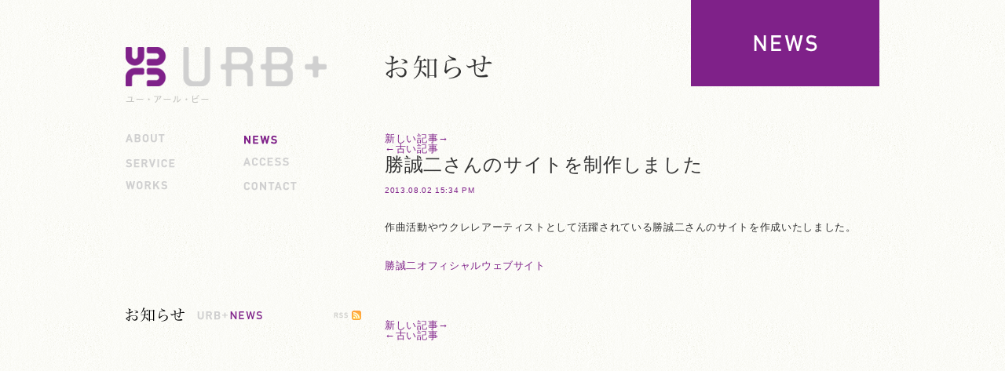

--- FILE ---
content_type: text/html; charset=UTF-8
request_url: https://urb.co.jp/news/327
body_size: 9537
content:
<!DOCTYPE html PUBLIC "-//W3C//DTD XHTML 1.0 Transitional//EN" "http://www.w3.org/TR/xhtml1/DTD/xhtml1-transitional.dtd">
<html xmlns="http://www.w3.org/1999/xhtml" xml:lang="ja" dir="ltr">
<head>
<meta http-equiv="Content-Language" content="ja"/>
<meta http-equiv="Content-Type" content="text/html; charset=UTF-8"/>
<meta http-equiv="Content-Style-Type" content="text/css"/>
<meta http-equiv="Content-Script-Type" content="text/javascript"/>
<title>勝誠二さんのサイトを制作しました | URB+, LLC</title>
<link rel="stylesheet" type="text/css" media="all" href="https://urb.co.jp/wp-content/themes/urb/style.css"/>
<link rel="pingback" href="https://urb.co.jp/xmlrpc.php"/>
<link rel="shortcut icon" href="/favicon.ico"/>
<meta name='robots' content='max-image-preview:large'/>
<link rel='dns-prefetch' href='//challenges.cloudflare.com'/>
<link rel="alternate" type="application/rss+xml" title="URB+, LLC &raquo; フィード" href="https://urb.co.jp/feed"/>
<link rel="alternate" type="application/rss+xml" title="URB+, LLC &raquo; コメントフィード" href="https://urb.co.jp/comments/feed"/>
<link rel="alternate" title="oEmbed (JSON)" type="application/json+oembed" href="https://urb.co.jp/wp-json/oembed/1.0/embed?url=https%3A%2F%2Furb.co.jp%2Fnews%2F327"/>
<link rel="alternate" title="oEmbed (XML)" type="text/xml+oembed" href="https://urb.co.jp/wp-json/oembed/1.0/embed?url=https%3A%2F%2Furb.co.jp%2Fnews%2F327&#038;format=xml"/>
<style id='wp-img-auto-sizes-contain-inline-css' type='text/css'>
img:is([sizes=auto i],[sizes^="auto," i]){contain-intrinsic-size:3000px 1500px}
/*# sourceURL=wp-img-auto-sizes-contain-inline-css */
</style>
<style id='wp-emoji-styles-inline-css' type='text/css'>

	img.wp-smiley, img.emoji {
		display: inline !important;
		border: none !important;
		box-shadow: none !important;
		height: 1em !important;
		width: 1em !important;
		margin: 0 0.07em !important;
		vertical-align: -0.1em !important;
		background: none !important;
		padding: 0 !important;
	}
/*# sourceURL=wp-emoji-styles-inline-css */
</style>
<style id='wp-block-library-inline-css' type='text/css'>
:root{--wp-block-synced-color:#7a00df;--wp-block-synced-color--rgb:122,0,223;--wp-bound-block-color:var(--wp-block-synced-color);--wp-editor-canvas-background:#ddd;--wp-admin-theme-color:#007cba;--wp-admin-theme-color--rgb:0,124,186;--wp-admin-theme-color-darker-10:#006ba1;--wp-admin-theme-color-darker-10--rgb:0,107,160.5;--wp-admin-theme-color-darker-20:#005a87;--wp-admin-theme-color-darker-20--rgb:0,90,135;--wp-admin-border-width-focus:2px}@media (min-resolution:192dpi){:root{--wp-admin-border-width-focus:1.5px}}.wp-element-button{cursor:pointer}:root .has-very-light-gray-background-color{background-color:#eee}:root .has-very-dark-gray-background-color{background-color:#313131}:root .has-very-light-gray-color{color:#eee}:root .has-very-dark-gray-color{color:#313131}:root .has-vivid-green-cyan-to-vivid-cyan-blue-gradient-background{background:linear-gradient(135deg,#00d084,#0693e3)}:root .has-purple-crush-gradient-background{background:linear-gradient(135deg,#34e2e4,#4721fb 50%,#ab1dfe)}:root .has-hazy-dawn-gradient-background{background:linear-gradient(135deg,#faaca8,#dad0ec)}:root .has-subdued-olive-gradient-background{background:linear-gradient(135deg,#fafae1,#67a671)}:root .has-atomic-cream-gradient-background{background:linear-gradient(135deg,#fdd79a,#004a59)}:root .has-nightshade-gradient-background{background:linear-gradient(135deg,#330968,#31cdcf)}:root .has-midnight-gradient-background{background:linear-gradient(135deg,#020381,#2874fc)}:root{--wp--preset--font-size--normal:16px;--wp--preset--font-size--huge:42px}.has-regular-font-size{font-size:1em}.has-larger-font-size{font-size:2.625em}.has-normal-font-size{font-size:var(--wp--preset--font-size--normal)}.has-huge-font-size{font-size:var(--wp--preset--font-size--huge)}.has-text-align-center{text-align:center}.has-text-align-left{text-align:left}.has-text-align-right{text-align:right}.has-fit-text{white-space:nowrap!important}#end-resizable-editor-section{display:none}.aligncenter{clear:both}.items-justified-left{justify-content:flex-start}.items-justified-center{justify-content:center}.items-justified-right{justify-content:flex-end}.items-justified-space-between{justify-content:space-between}.screen-reader-text{border:0;clip-path:inset(50%);height:1px;margin:-1px;overflow:hidden;padding:0;position:absolute;width:1px;word-wrap:normal!important}.screen-reader-text:focus{background-color:#ddd;clip-path:none;color:#444;display:block;font-size:1em;height:auto;left:5px;line-height:normal;padding:15px 23px 14px;text-decoration:none;top:5px;width:auto;z-index:100000}html :where(.has-border-color){border-style:solid}html :where([style*=border-top-color]){border-top-style:solid}html :where([style*=border-right-color]){border-right-style:solid}html :where([style*=border-bottom-color]){border-bottom-style:solid}html :where([style*=border-left-color]){border-left-style:solid}html :where([style*=border-width]){border-style:solid}html :where([style*=border-top-width]){border-top-style:solid}html :where([style*=border-right-width]){border-right-style:solid}html :where([style*=border-bottom-width]){border-bottom-style:solid}html :where([style*=border-left-width]){border-left-style:solid}html :where(img[class*=wp-image-]){height:auto;max-width:100%}:where(figure){margin:0 0 1em}html :where(.is-position-sticky){--wp-admin--admin-bar--position-offset:var(--wp-admin--admin-bar--height,0px)}@media screen and (max-width:600px){html :where(.is-position-sticky){--wp-admin--admin-bar--position-offset:0px}}

/*# sourceURL=wp-block-library-inline-css */
</style><style id='global-styles-inline-css' type='text/css'>
:root{--wp--preset--aspect-ratio--square: 1;--wp--preset--aspect-ratio--4-3: 4/3;--wp--preset--aspect-ratio--3-4: 3/4;--wp--preset--aspect-ratio--3-2: 3/2;--wp--preset--aspect-ratio--2-3: 2/3;--wp--preset--aspect-ratio--16-9: 16/9;--wp--preset--aspect-ratio--9-16: 9/16;--wp--preset--color--black: #000000;--wp--preset--color--cyan-bluish-gray: #abb8c3;--wp--preset--color--white: #ffffff;--wp--preset--color--pale-pink: #f78da7;--wp--preset--color--vivid-red: #cf2e2e;--wp--preset--color--luminous-vivid-orange: #ff6900;--wp--preset--color--luminous-vivid-amber: #fcb900;--wp--preset--color--light-green-cyan: #7bdcb5;--wp--preset--color--vivid-green-cyan: #00d084;--wp--preset--color--pale-cyan-blue: #8ed1fc;--wp--preset--color--vivid-cyan-blue: #0693e3;--wp--preset--color--vivid-purple: #9b51e0;--wp--preset--gradient--vivid-cyan-blue-to-vivid-purple: linear-gradient(135deg,rgb(6,147,227) 0%,rgb(155,81,224) 100%);--wp--preset--gradient--light-green-cyan-to-vivid-green-cyan: linear-gradient(135deg,rgb(122,220,180) 0%,rgb(0,208,130) 100%);--wp--preset--gradient--luminous-vivid-amber-to-luminous-vivid-orange: linear-gradient(135deg,rgb(252,185,0) 0%,rgb(255,105,0) 100%);--wp--preset--gradient--luminous-vivid-orange-to-vivid-red: linear-gradient(135deg,rgb(255,105,0) 0%,rgb(207,46,46) 100%);--wp--preset--gradient--very-light-gray-to-cyan-bluish-gray: linear-gradient(135deg,rgb(238,238,238) 0%,rgb(169,184,195) 100%);--wp--preset--gradient--cool-to-warm-spectrum: linear-gradient(135deg,rgb(74,234,220) 0%,rgb(151,120,209) 20%,rgb(207,42,186) 40%,rgb(238,44,130) 60%,rgb(251,105,98) 80%,rgb(254,248,76) 100%);--wp--preset--gradient--blush-light-purple: linear-gradient(135deg,rgb(255,206,236) 0%,rgb(152,150,240) 100%);--wp--preset--gradient--blush-bordeaux: linear-gradient(135deg,rgb(254,205,165) 0%,rgb(254,45,45) 50%,rgb(107,0,62) 100%);--wp--preset--gradient--luminous-dusk: linear-gradient(135deg,rgb(255,203,112) 0%,rgb(199,81,192) 50%,rgb(65,88,208) 100%);--wp--preset--gradient--pale-ocean: linear-gradient(135deg,rgb(255,245,203) 0%,rgb(182,227,212) 50%,rgb(51,167,181) 100%);--wp--preset--gradient--electric-grass: linear-gradient(135deg,rgb(202,248,128) 0%,rgb(113,206,126) 100%);--wp--preset--gradient--midnight: linear-gradient(135deg,rgb(2,3,129) 0%,rgb(40,116,252) 100%);--wp--preset--font-size--small: 13px;--wp--preset--font-size--medium: 20px;--wp--preset--font-size--large: 36px;--wp--preset--font-size--x-large: 42px;--wp--preset--spacing--20: 0.44rem;--wp--preset--spacing--30: 0.67rem;--wp--preset--spacing--40: 1rem;--wp--preset--spacing--50: 1.5rem;--wp--preset--spacing--60: 2.25rem;--wp--preset--spacing--70: 3.38rem;--wp--preset--spacing--80: 5.06rem;--wp--preset--shadow--natural: 6px 6px 9px rgba(0, 0, 0, 0.2);--wp--preset--shadow--deep: 12px 12px 50px rgba(0, 0, 0, 0.4);--wp--preset--shadow--sharp: 6px 6px 0px rgba(0, 0, 0, 0.2);--wp--preset--shadow--outlined: 6px 6px 0px -3px rgb(255, 255, 255), 6px 6px rgb(0, 0, 0);--wp--preset--shadow--crisp: 6px 6px 0px rgb(0, 0, 0);}:where(.is-layout-flex){gap: 0.5em;}:where(.is-layout-grid){gap: 0.5em;}body .is-layout-flex{display: flex;}.is-layout-flex{flex-wrap: wrap;align-items: center;}.is-layout-flex > :is(*, div){margin: 0;}body .is-layout-grid{display: grid;}.is-layout-grid > :is(*, div){margin: 0;}:where(.wp-block-columns.is-layout-flex){gap: 2em;}:where(.wp-block-columns.is-layout-grid){gap: 2em;}:where(.wp-block-post-template.is-layout-flex){gap: 1.25em;}:where(.wp-block-post-template.is-layout-grid){gap: 1.25em;}.has-black-color{color: var(--wp--preset--color--black) !important;}.has-cyan-bluish-gray-color{color: var(--wp--preset--color--cyan-bluish-gray) !important;}.has-white-color{color: var(--wp--preset--color--white) !important;}.has-pale-pink-color{color: var(--wp--preset--color--pale-pink) !important;}.has-vivid-red-color{color: var(--wp--preset--color--vivid-red) !important;}.has-luminous-vivid-orange-color{color: var(--wp--preset--color--luminous-vivid-orange) !important;}.has-luminous-vivid-amber-color{color: var(--wp--preset--color--luminous-vivid-amber) !important;}.has-light-green-cyan-color{color: var(--wp--preset--color--light-green-cyan) !important;}.has-vivid-green-cyan-color{color: var(--wp--preset--color--vivid-green-cyan) !important;}.has-pale-cyan-blue-color{color: var(--wp--preset--color--pale-cyan-blue) !important;}.has-vivid-cyan-blue-color{color: var(--wp--preset--color--vivid-cyan-blue) !important;}.has-vivid-purple-color{color: var(--wp--preset--color--vivid-purple) !important;}.has-black-background-color{background-color: var(--wp--preset--color--black) !important;}.has-cyan-bluish-gray-background-color{background-color: var(--wp--preset--color--cyan-bluish-gray) !important;}.has-white-background-color{background-color: var(--wp--preset--color--white) !important;}.has-pale-pink-background-color{background-color: var(--wp--preset--color--pale-pink) !important;}.has-vivid-red-background-color{background-color: var(--wp--preset--color--vivid-red) !important;}.has-luminous-vivid-orange-background-color{background-color: var(--wp--preset--color--luminous-vivid-orange) !important;}.has-luminous-vivid-amber-background-color{background-color: var(--wp--preset--color--luminous-vivid-amber) !important;}.has-light-green-cyan-background-color{background-color: var(--wp--preset--color--light-green-cyan) !important;}.has-vivid-green-cyan-background-color{background-color: var(--wp--preset--color--vivid-green-cyan) !important;}.has-pale-cyan-blue-background-color{background-color: var(--wp--preset--color--pale-cyan-blue) !important;}.has-vivid-cyan-blue-background-color{background-color: var(--wp--preset--color--vivid-cyan-blue) !important;}.has-vivid-purple-background-color{background-color: var(--wp--preset--color--vivid-purple) !important;}.has-black-border-color{border-color: var(--wp--preset--color--black) !important;}.has-cyan-bluish-gray-border-color{border-color: var(--wp--preset--color--cyan-bluish-gray) !important;}.has-white-border-color{border-color: var(--wp--preset--color--white) !important;}.has-pale-pink-border-color{border-color: var(--wp--preset--color--pale-pink) !important;}.has-vivid-red-border-color{border-color: var(--wp--preset--color--vivid-red) !important;}.has-luminous-vivid-orange-border-color{border-color: var(--wp--preset--color--luminous-vivid-orange) !important;}.has-luminous-vivid-amber-border-color{border-color: var(--wp--preset--color--luminous-vivid-amber) !important;}.has-light-green-cyan-border-color{border-color: var(--wp--preset--color--light-green-cyan) !important;}.has-vivid-green-cyan-border-color{border-color: var(--wp--preset--color--vivid-green-cyan) !important;}.has-pale-cyan-blue-border-color{border-color: var(--wp--preset--color--pale-cyan-blue) !important;}.has-vivid-cyan-blue-border-color{border-color: var(--wp--preset--color--vivid-cyan-blue) !important;}.has-vivid-purple-border-color{border-color: var(--wp--preset--color--vivid-purple) !important;}.has-vivid-cyan-blue-to-vivid-purple-gradient-background{background: var(--wp--preset--gradient--vivid-cyan-blue-to-vivid-purple) !important;}.has-light-green-cyan-to-vivid-green-cyan-gradient-background{background: var(--wp--preset--gradient--light-green-cyan-to-vivid-green-cyan) !important;}.has-luminous-vivid-amber-to-luminous-vivid-orange-gradient-background{background: var(--wp--preset--gradient--luminous-vivid-amber-to-luminous-vivid-orange) !important;}.has-luminous-vivid-orange-to-vivid-red-gradient-background{background: var(--wp--preset--gradient--luminous-vivid-orange-to-vivid-red) !important;}.has-very-light-gray-to-cyan-bluish-gray-gradient-background{background: var(--wp--preset--gradient--very-light-gray-to-cyan-bluish-gray) !important;}.has-cool-to-warm-spectrum-gradient-background{background: var(--wp--preset--gradient--cool-to-warm-spectrum) !important;}.has-blush-light-purple-gradient-background{background: var(--wp--preset--gradient--blush-light-purple) !important;}.has-blush-bordeaux-gradient-background{background: var(--wp--preset--gradient--blush-bordeaux) !important;}.has-luminous-dusk-gradient-background{background: var(--wp--preset--gradient--luminous-dusk) !important;}.has-pale-ocean-gradient-background{background: var(--wp--preset--gradient--pale-ocean) !important;}.has-electric-grass-gradient-background{background: var(--wp--preset--gradient--electric-grass) !important;}.has-midnight-gradient-background{background: var(--wp--preset--gradient--midnight) !important;}.has-small-font-size{font-size: var(--wp--preset--font-size--small) !important;}.has-medium-font-size{font-size: var(--wp--preset--font-size--medium) !important;}.has-large-font-size{font-size: var(--wp--preset--font-size--large) !important;}.has-x-large-font-size{font-size: var(--wp--preset--font-size--x-large) !important;}
/*# sourceURL=global-styles-inline-css */
</style>
<style id='classic-theme-styles-inline-css' type='text/css'>
/*! This file is auto-generated */
.wp-block-button__link{color:#fff;background-color:#32373c;border-radius:9999px;box-shadow:none;text-decoration:none;padding:calc(.667em + 2px) calc(1.333em + 2px);font-size:1.125em}.wp-block-file__button{background:#32373c;color:#fff;text-decoration:none}
/*# sourceURL=/wp-includes/css/classic-themes.min.css */
</style>
<link rel='stylesheet' id='wpcf7-stripe-css' href='https://urb.co.jp/wp-content/plugins/contact-form-7/modules/stripe/style.css?ver=6.1.4' type='text/css' media='all'/>
<link rel='stylesheet' id='contact-form-7-css' href='https://urb.co.jp/wp-content/plugins/contact-form-7/includes/css/styles.css?ver=6.1.4' type='text/css' media='all'/>
<link rel="https://api.w.org/" href="https://urb.co.jp/wp-json/"/><link rel="alternate" title="JSON" type="application/json" href="https://urb.co.jp/wp-json/wp/v2/posts/327"/><link rel="EditURI" type="application/rsd+xml" title="RSD" href="https://urb.co.jp/xmlrpc.php?rsd"/>
<meta name="generator" content="WordPress 6.9"/>
<link rel="canonical" href="https://urb.co.jp/news/327"/>
<link rel='shortlink' href='https://urb.co.jp/?p=327'/>
<script type="text/javascript" src="https://urb.co.jp/wp-content/themes/urb/js/jquery/jquery.slidescroll/jquery.slidescroll.js"></script>
<script type="text/javascript" src="https://urb.co.jp/wp-content/themes/urb/js/jquery/jquery.rollover/jquery.rollover.js"></script>
<script type="text/javascript" src="https://urb.co.jp/wp-content/themes/urb/js/jquery/jqueryAutoHeight/jqueryAutoHeight.js"></script>
<script type="text/javascript" src="https://urb.co.jp/wp-content/themes/urb/js/jquery/jqueryAutoHeight/selector.js"></script>
<script src="https://cdn.jsdelivr.net/npm/jscrollpane@2.0.22/script/jquery.jscrollpane.min.js"></script>
<script type="text/javascript" src="https://urb.co.jp/wp-content/themes/urb/js/jquery/jScrollPane/jquery.mousewheel.js"></script>
<script type="text/javascript" src="https://urb.co.jp/wp-content/themes/urb/js/jquery/jScrollPane/selector.js"></script>
<!--[if IE 6]>
            <script type="text/javascript" src="https://urb.co.jp/wp-content/themes/urb/js/DD_belatedPNG/DD_belatedPNG_0.0.8a-min.js"></script>
            <script>
                DD_belatedPNG.fix('img');
            </script>
        <![endif]-->
<!-- Google tag (gtag.js) -->
<script async src="https://www.googletagmanager.com/gtag/js?id=G-Z0BWZC13X1"></script>
<script>window.dataLayer=window.dataLayer||[];function gtag(){dataLayer.push(arguments);}gtag('js',new Date());gtag('config','G-Z0BWZC13X1');</script>
</head>
<body class="wp-singular post-template-default single single-post postid-327 single-format-standard wp-theme-urb">
<div id="pagetop">
<!-- ==================== [mainSection] ==================== -->
<div class="mainSection">
<div class="whole">
<!-- ========== [sideCompartment] ========== -->
<div class="sideCompartment">
<p class="siteID"><a href="https://urb.co.jp/" title="URB+, LLC" rel="home"><strong><img src="https://urb.co.jp/wp-content/themes/urb/images/common_site_id.png" alt="URB＋（ユー・アール・ビー）" width="256" height="72"/></strong></a></p>
<div class="globalnavi">
<ul>
<li class="rollover"><a href="https://urb.co.jp/about/"><img src="https://urb.co.jp/wp-content/themes/urb/images/common_globalnavi_about.png" alt="abaut：URB＋について" width="51" height="20"/></a></li>
<li class="rollover"><a href="https://urb.co.jp/service/"><img src="https://urb.co.jp/wp-content/themes/urb/images/common_globalnavi_service.png" alt="service：URB＋のサービスについて" width="63" height="20"/></a></li>
<li class="rollover"><a href="https://urb.co.jp/works/"><img src="https://urb.co.jp/wp-content/themes/urb/images/common_globalnavi_works.png" alt="works：制作実績" width="54" height="20"/></a></li>
</ul>
<ul>
<li><a href="https://urb.co.jp/news/"><img src="https://urb.co.jp/wp-content/themes/urb/images/common_globalnavi_news_on.png" alt="news：ニュース" width="43" height="20"/></a></li>
<li class="rollover"><a href="https://urb.co.jp/access/"><img src="https://urb.co.jp/wp-content/themes/urb/images/common_globalnavi_access.png" alt="access：アクセス" width="59" height="20"/></a></li>
<li class="rollover"><a href="https://urb.co.jp/contact/"><img src="https://urb.co.jp/wp-content/themes/urb/images/common_globalnavi_contact.png" alt="contact：お問い合わせ" width="68" height="20"/></a></li>
</ul>
</div>
<div class="subNavi">
<dl>
<dt><img src="https://urb.co.jp/wp-content/themes/urb/images/news_subnavi_title.png" alt="お知らせ" width="300" height="23"/></dt>
<dd>
<div class="newsNewArrivalList scrollPanel">
<ul>
</ul>
</div>
<!--
                                    <div class="archiveFormList">
                                        <ul>
                                            <li>
                                                <select name="archive-dropdown" onChange='document.location.href=this.options[this.selectedIndex].value;'>
                                                    <option value="">月を選択</option>
                                                    	<option value='https://urb.co.jp/date/2022/04'> 2022年4月 &nbsp;(2)</option>
	<option value='https://urb.co.jp/date/2021/11'> 2021年11月 &nbsp;(1)</option>
	<option value='https://urb.co.jp/date/2021/10'> 2021年10月 &nbsp;(3)</option>
	<option value='https://urb.co.jp/date/2021/09'> 2021年9月 &nbsp;(2)</option>
	<option value='https://urb.co.jp/date/2021/01'> 2021年1月 &nbsp;(2)</option>
	<option value='https://urb.co.jp/date/2019/01'> 2019年1月 &nbsp;(2)</option>
	<option value='https://urb.co.jp/date/2015/08'> 2015年8月 &nbsp;(2)</option>
	<option value='https://urb.co.jp/date/2013/08'> 2013年8月 &nbsp;(2)</option>
	<option value='https://urb.co.jp/date/2013/06'> 2013年6月 &nbsp;(2)</option>
	<option value='https://urb.co.jp/date/2012/04'> 2012年4月 &nbsp;(1)</option>
	<option value='https://urb.co.jp/date/2011/12'> 2011年12月 &nbsp;(2)</option>
	<option value='https://urb.co.jp/date/2011/09'> 2011年9月 &nbsp;(6)</option>
                                                </select>
                                            </li>
                                            <li>
                                                <select id="tagSelector" name="tagSelector" size="1">
                                                    <option value="" selected="selected">タグ</option>
                                                    <option value="">AAAAAAAAAA</option>
                                                    <option value="">BBBBBBBBBB</option>
                                                    <option value="">CCCCCCCCCC</option>
                                                    <option value="">DDDDDDDDDD</option>
                                                </select>
                                            </li>
                                        </ul>
                                    </div>
 -->
<p class="btnRSS"><a href="https://urb.co.jp/news/feed/atom/"><img src="https://urb.co.jp/wp-content/themes/urb/images/common_btn_rss.png" alt="RSS" width="35" height="12"/></a></p>
</dd>
</dl>
</div> </div>
<!-- ========== [//sideCompartment] ========== -->
<!-- ========== [contentsCompartment] ========== -->
<div class="contentsCompartment">
<h1>
<span class="title"><img src="https://urb.co.jp/wp-content/themes/urb/images/news_title.png" alt="お知らせ" width="350" height="50"/></span>
<span class="tag" lang="en"><img src="https://urb.co.jp/wp-content/themes/urb/images/news_tag.png" alt="NEWS" width="240" height="110"/></span>
</h1>
<ul>
<li class="next"><a href="https://urb.co.jp/news/357" rel="next">新しい記事→</a></li>
<li class="prev"><a href="https://urb.co.jp/news/324" rel="prev">←古い記事</a></li>
</ul>
<!-- [entryColumnArea] -->
<div class="entryColumnArea">
<h2>勝誠二さんのサイトを制作しました</h2>
<p class="misc">
<span class="date">2013.08.02 15:34 PM</span> </p>
<div class="letter">
<p>	作曲活動やウクレレアーティストとして活躍されている勝誠二さんのサイトを作成いたしました。</p>
<p><a href="http://katz-seiji.com/" target="_blank" rel="noopener noreferrer">勝誠二オフィシャルウェブサイト</a>	</p>
</div>
</div>
<!-- [//entryColumnArea] -->
<ul>
<li class="next"><a href="https://urb.co.jp/news/357" rel="next">新しい記事→</a></li>
<li class="prev"><a href="https://urb.co.jp/news/324" rel="prev">←古い記事</a></li>
</ul>
</div>
<!-- ========== [//contentsCompartment] ========== -->
<!-- ========== [pagenaviCompartment] ========== -->
<div class="pagenaviCompartment">
<p class="pagenavi rollover"><a href="#pagetop"><img src="https://urb.co.jp/wp-content/themes/urb/images/common_btn_pagetop.png" alt="このページの上部に戻る" width="300" height="30"/></a></p>
</div>
<!-- ========== [//pagenaviCompartment] ========== -->
</div>
</div>
<!-- ==================== [//mainSection] ==================== -->
<hr class="hidden"/>
<!-- ==================== [siteinfoSection] ==================== -->
<div class="siteinfoSection">
<div class="whole">
<div class="sitemap">
<ul>
<li><a href="https://urb.co.jp/">URB＋HOME</a></li>
<li><a href="https://urb.co.jp/about/">URB＋について</a></li>
<li><a href="https://urb.co.jp/service/">URB＋のサービス</a>
<!--
                                <ul>
                                    <li><a href="#hoge">WEB・モバイル</a></li>
                                    <li><a href="#hoge">グラフィックデザイン</a></li>
                                    <li><a href="#hoge">ブログ＆CMS</a></li>
                                    <li><a href="#hoge">URB＋松プラン</a></li>
                                    <li><a href="#hoge">URB＋竹プラン</a></li>
                                    <li><a href="#hoge">URB＋梅プラン</a></li>
                                </ul>
 -->
</li>
</ul>
<!--
                        <ul>
                            <li><a href="https://urb.co.jp/works/">制作実績</a></li>
                            <li><a href="https://urb.co.jp/flow/">制作ワークフロー</a></li>
                            <li><a href="https://urb.co.jp/price/">制作料金</a></li>
                        </ul>
 -->
<ul>
<li><a href="https://urb.co.jp/news/">お知らせ</a></li>
<!--
                            <li><a href="https://urb.co.jp/partner/">パートナー</a></li>
 -->
<li><a href="https://urb.co.jp/contact/">お問い合わせ</a></li>
<!--
                            <li><a href="https://urb.co.jp/link/">リンク</a></li>
 -->
</ul>
<ul>
<li><a href="https://urb.co.jp/privacy/">プライバシーポリシー</a></li>
<!--
                            <li><a href="https://urb.co.jp/rules/">利用規約</a></li>
 -->
</ul>
<dl>
<dt><img src="https://urb.co.jp/wp-content/themes/urb/images/common_siteinfo_logo.png" alt="URB＋：ユー・アール・ビー" width="173" height="35"/></dt>
<dd>〒155-0031 東京都世田谷区北沢3-27-4 立木ビル 2F<br/>
TEL. 050-5275-5235（受付時間 10:00〜18:00／土日・祝祭日除く）</dd>
</dl>
</div>
<div class="activities">
<dl>
<dt>事業内容</dt>
<dd>WEB（ウェブ）サイト（ホームページ）＆モバイル（携帯・スマートフォン）サイト制作（ブランディング・ディレクション・デザイン・コーディング・システム開発・コンサルティング・SEO対策）・企画・運営・管理／WEB（ウェブ）アプリケーション＆ソフトウェア企画・開発・販売・保守／サーバ構築・運用・管理・賃貸／サーバ・ドメイン管理取得代行／システム開発・ネットワーク構築／ブログ＆CMSの導入・構築・カスタマイズ／グラフィックデザイン・紙媒体制作（名刺・封筒・パンフレット・ポスター・会社案内・リーフレット・フライヤー・DM・カタログ・チラシ・ノベルティ他）／CI＆VI制作（ロゴ・シンボルマーク・各種コミュニケーションンツール）／プリントメディア（広告・宣伝・販促・印刷・DTP）サポート／電子出版向け企画・制作・販売等／料理教室・セミナー・勉強会等の開催及び教育事業／インテリアコーディネーターの育成及びインテリアコーディネート事業<!-- ／労働派遣事業法に基づく一般労働派遣事業・特定労働者派遣事業 --></dd>
<dd class="alignR">その他、上記に付帯する一切の事業</dd>
</dl>
</div>
</div>
</div>
<!-- ==================== [//siteinfoSection] ==================== -->
<hr class="hidden"/>
<!-- ==================== [footSection] ==================== -->
<div class="footSection">
<div class="whole">
<address>Copyright &copy; URB＋. All Right Reserved.</address>
</div>
</div>
<!-- ==================== [//footSection] ==================== -->
</div>
<script type="speculationrules">
{"prefetch":[{"source":"document","where":{"and":[{"href_matches":"/*"},{"not":{"href_matches":["/wp-*.php","/wp-admin/*","/wp-content/uploads/*","/wp-content/*","/wp-content/plugins/*","/wp-content/themes/urb/*","/*\\?(.+)"]}},{"not":{"selector_matches":"a[rel~=\"nofollow\"]"}},{"not":{"selector_matches":".no-prefetch, .no-prefetch a"}}]},"eagerness":"conservative"}]}
</script>
<script type="text/javascript" src="https://urb.co.jp/wp-includes/js/comment-reply.min.js?ver=6.9" id="comment-reply-js" async="async" data-wp-strategy="async" fetchpriority="low"></script>
<script type="text/javascript" src="https://urb.co.jp/wp-includes/js/dist/hooks.min.js?ver=dd5603f07f9220ed27f1" id="wp-hooks-js"></script>
<script type="text/javascript" src="https://urb.co.jp/wp-includes/js/dist/i18n.min.js?ver=c26c3dc7bed366793375" id="wp-i18n-js"></script>
<script type="text/javascript" id="wp-i18n-js-after">//<![CDATA[
wp.i18n.setLocaleData({'text direction\u0004ltr':['ltr']});
//]]></script>
<script type="text/javascript" src="https://urb.co.jp/wp-content/plugins/contact-form-7/includes/swv/js/index.js?ver=6.1.4" id="swv-js"></script>
<script type="text/javascript" id="contact-form-7-js-translations">//<![CDATA[
(function(domain,translations){var localeData=translations.locale_data[domain]||translations.locale_data.messages;localeData[""].domain=domain;wp.i18n.setLocaleData(localeData,domain);})("contact-form-7",{"translation-revision-date":"2025-11-30 08:12:23+0000","generator":"GlotPress\/4.0.3","domain":"messages","locale_data":{"messages":{"":{"domain":"messages","plural-forms":"nplurals=1; plural=0;","lang":"ja_JP"},"This contact form is placed in the wrong place.":["\u3053\u306e\u30b3\u30f3\u30bf\u30af\u30c8\u30d5\u30a9\u30fc\u30e0\u306f\u9593\u9055\u3063\u305f\u4f4d\u7f6e\u306b\u7f6e\u304b\u308c\u3066\u3044\u307e\u3059\u3002"],"Error:":["\u30a8\u30e9\u30fc:"]}},"comment":{"reference":"includes\/js\/index.js"}});
//]]></script>
<script type="text/javascript" id="contact-form-7-js-before">//<![CDATA[
var wpcf7={"api":{"root":"https:\/\/urb.co.jp\/wp-json\/","namespace":"contact-form-7\/v1"}};
//]]></script>
<script type="text/javascript" src="https://urb.co.jp/wp-content/plugins/contact-form-7/includes/js/index.js?ver=6.1.4" id="contact-form-7-js"></script>
<script type="text/javascript" src="https://urb.co.jp/wp-includes/js/dist/vendor/wp-polyfill.min.js?ver=3.15.0" id="wp-polyfill-js"></script>
<script type="text/javascript" src="https://js.stripe.com/v3/" id="stripe-js"></script>
<script type="text/javascript" id="wpcf7-stripe-js-before">//<![CDATA[
var wpcf7_stripe={"publishable_key":"pk_test_51JrNxdJMQ0mZ2xxizLR2rQvww4GJLH3YXd6uMkwSkiRhnjnJmmixleEJEgmvi71P0wzsuJ6BrnRkDKtTB6CmvWhS00njd6jVoi"};
//]]></script>
<script type="text/javascript" src="https://urb.co.jp/wp-content/plugins/contact-form-7/modules/stripe/index.js?ver=6.1.4" id="wpcf7-stripe-js"></script>
<script type="text/javascript" src="https://challenges.cloudflare.com/turnstile/v0/api.js" id="cloudflare-turnstile-js" data-wp-strategy="async"></script>
<script type="text/javascript" id="cloudflare-turnstile-js-after">//<![CDATA[
document.addEventListener('wpcf7submit',e=>turnstile.reset());
//]]></script>
<script id="wp-emoji-settings" type="application/json">
{"baseUrl":"https://s.w.org/images/core/emoji/17.0.2/72x72/","ext":".png","svgUrl":"https://s.w.org/images/core/emoji/17.0.2/svg/","svgExt":".svg","source":{"concatemoji":"https://urb.co.jp/wp-includes/js/wp-emoji-release.min.js?ver=6.9"}}
</script>
<script type="module">
/* <![CDATA[ */
/*! This file is auto-generated */
const a=JSON.parse(document.getElementById("wp-emoji-settings").textContent),o=(window._wpemojiSettings=a,"wpEmojiSettingsSupports"),s=["flag","emoji"];function i(e){try{var t={supportTests:e,timestamp:(new Date).valueOf()};sessionStorage.setItem(o,JSON.stringify(t))}catch(e){}}function c(e,t,n){e.clearRect(0,0,e.canvas.width,e.canvas.height),e.fillText(t,0,0);t=new Uint32Array(e.getImageData(0,0,e.canvas.width,e.canvas.height).data);e.clearRect(0,0,e.canvas.width,e.canvas.height),e.fillText(n,0,0);const a=new Uint32Array(e.getImageData(0,0,e.canvas.width,e.canvas.height).data);return t.every((e,t)=>e===a[t])}function p(e,t){e.clearRect(0,0,e.canvas.width,e.canvas.height),e.fillText(t,0,0);var n=e.getImageData(16,16,1,1);for(let e=0;e<n.data.length;e++)if(0!==n.data[e])return!1;return!0}function u(e,t,n,a){switch(t){case"flag":return n(e,"\ud83c\udff3\ufe0f\u200d\u26a7\ufe0f","\ud83c\udff3\ufe0f\u200b\u26a7\ufe0f")?!1:!n(e,"\ud83c\udde8\ud83c\uddf6","\ud83c\udde8\u200b\ud83c\uddf6")&&!n(e,"\ud83c\udff4\udb40\udc67\udb40\udc62\udb40\udc65\udb40\udc6e\udb40\udc67\udb40\udc7f","\ud83c\udff4\u200b\udb40\udc67\u200b\udb40\udc62\u200b\udb40\udc65\u200b\udb40\udc6e\u200b\udb40\udc67\u200b\udb40\udc7f");case"emoji":return!a(e,"\ud83e\u1fac8")}return!1}function f(e,t,n,a){let r;const o=(r="undefined"!=typeof WorkerGlobalScope&&self instanceof WorkerGlobalScope?new OffscreenCanvas(300,150):document.createElement("canvas")).getContext("2d",{willReadFrequently:!0}),s=(o.textBaseline="top",o.font="600 32px Arial",{});return e.forEach(e=>{s[e]=t(o,e,n,a)}),s}function r(e){var t=document.createElement("script");t.src=e,t.defer=!0,document.head.appendChild(t)}a.supports={everything:!0,everythingExceptFlag:!0},new Promise(t=>{let n=function(){try{var e=JSON.parse(sessionStorage.getItem(o));if("object"==typeof e&&"number"==typeof e.timestamp&&(new Date).valueOf()<e.timestamp+604800&&"object"==typeof e.supportTests)return e.supportTests}catch(e){}return null}();if(!n){if("undefined"!=typeof Worker&&"undefined"!=typeof OffscreenCanvas&&"undefined"!=typeof URL&&URL.createObjectURL&&"undefined"!=typeof Blob)try{var e="postMessage("+f.toString()+"("+[JSON.stringify(s),u.toString(),c.toString(),p.toString()].join(",")+"));",a=new Blob([e],{type:"text/javascript"});const r=new Worker(URL.createObjectURL(a),{name:"wpTestEmojiSupports"});return void(r.onmessage=e=>{i(n=e.data),r.terminate(),t(n)})}catch(e){}i(n=f(s,u,c,p))}t(n)}).then(e=>{for(const n in e)a.supports[n]=e[n],a.supports.everything=a.supports.everything&&a.supports[n],"flag"!==n&&(a.supports.everythingExceptFlag=a.supports.everythingExceptFlag&&a.supports[n]);var t;a.supports.everythingExceptFlag=a.supports.everythingExceptFlag&&!a.supports.flag,a.supports.everything||((t=a.source||{}).concatemoji?r(t.concatemoji):t.wpemoji&&t.twemoji&&(r(t.twemoji),r(t.wpemoji)))});
//# sourceURL=https://urb.co.jp/wp-includes/js/wp-emoji-loader.min.js
/* ]]> */
</script>
</body>
</html>


--- FILE ---
content_type: text/css
request_url: https://urb.co.jp/wp-content/themes/urb/style.css
body_size: 858
content:
@charset "UTF-8";

/*
Theme Name: URB＋
Theme URI: http://urb.gr.jp/
Description: ユー・アール・ビー合同会社　オフィシャルサイト　オリジナルデザイン
Author: urb, LLC.
Version: 1.0

information{
	file name : /css/styles/commonTools.css;
    site name : [URB＋] ユー・アール・ビー合同会社;
    copyrihgt : Copyright(C) URB+ All Rights Reserved.;
    explanation : HTMLタグのプロパティをリセット;
}
*/



/* contents
--------------------------------------------------------------------------------
1. import files
--------------------------------------------------------------------------------
*/

/* 1. import files
--------------------------------------------------------------------------------*/

@import url("styles/propertyReset.css");
@import url("styles/commonTools.css");
@import url("styles/basedesign.css");
@import url("styles/modules.css");
@import url("styles/individual.css");






--- FILE ---
content_type: text/css
request_url: https://urb.co.jp/wp-content/themes/urb/styles/propertyReset.css
body_size: 1100
content:
@charset "EUC-JP";

/*
information{
    file name : /css/styles/propertyReset.css;
    site name : [URB鐚�] ���若�祉�≪�若���祉���弱����篌�腓�;
    copyrihgt : Copyright(C) URB+ All Rights Reserved.;
    explanation : HTML�帥�違�����㏍�����ｃ�����祉����;
}
*/


/* contents
--------------------------------------------------------------------------
 1. HTML
 2. margin, padding
 3. BODY
 4. Hn
 5. TABLE items
 6. IMG
 7. list items
 8. FORM items
 9. SUP,SUB
10. other items
--------------------------------------------------------------------------
*/


/* 1. HTML
-----------------------------------------------    */
html {
    color: #000;
    background: #FFF;
}


/* 2. margin, padding
-----------------------------------------------    */
body,div,dl,dt,dd,ul,ol,li,h1,h2,h3,h4,h5,h6,pre,code,form,fieldset,legend,input,textarea,p,blockquote,th,td {
    margin: 0;
    padding: 0;
}

/* 3. BODY
-----------------------------------------------    */
body {
    font: 13px/1.231 arial,helvetica,clean,sans-serif;
    *font-size: small;
    *font: x-small;
}

/* 4. Hn
-----------------------------------------------    */
h1, h2, h3, h4, h5, h6, h7 {
    font-size: 100%;
    font-weight: normal;
}

/* 5. TABLE items
-----------------------------------------------    */
table {
    border-collapse: collapse;
    border-spacing: 0;
    font-size: inherit;
    font: 100%;
}

caption,th {
    text-align: left;
}



/* 6. IMG
-----------------------------------------------    */
img {
    border: 0;
}

li img {
    vertical-align:top;
}

/* 7. list items
-----------------------------------------------    */
ul, ol, li, dl, dt, dd {
    list-style-type: none;
    line-height: 100%;
}

/* 8. FORM items
-----------------------------------------------    */
fieldset {
    border: 0;
}

button {
    border: 0;
    margin: 0;
    padding: 0;
    background-color: #FFFFFF;
    color : #FFFFFF;
    text-shadow: none;
}

input,textarea,select {
    font-family: inherit;
    font-size: inherit;
    font-weight: inherit;
}

input,textarea,select {
    *font-size: 100%;
}

legend {
    color: #000;
}

select,input,button,textarea {
    font: 99% arial,helvetica,clean,sans-serif;
}



/* 9. SUP,SUB
-----------------------------------------------    */
sup {
    vertical-align: text-top;
}

sub {
    vertical-align: text-bottom;
}


/* 10. other items
-----------------------------------------------    */
address,caption,cite,code,dfn,em,strong,th,var {
    font-style: normal;
    font-weight: normal;
}


pre,code,kbd,samp,tt {
    font-family: monospace;
    *font-size: 108%;
    line-height: 100%;
}

del,ins {
    text-decoration: none;
}





/*
If you want this size in pixels (px), Declare this percent (%).

 10px - 77%
 11px - 85%
 12px - 93%
 13px - 100%
 14px - 108%
 15px - 116%
 16px - 123.1%
 17px - 131%
 18px - 138.5%
 19px - 146.5%
 20px - 153.9%
 21px - 161.6%
 22px - 167%
 23px - 174%
 24px - 182%
 25px - 189%
 26px - 197%

*/

--- FILE ---
content_type: text/css
request_url: https://urb.co.jp/wp-content/themes/urb/styles/commonTools.css
body_size: 435
content:
@charset "UTF-8";

/*
information{
	file name : /css/styles/commonTools.css;
    site name : [URB＋] ユー・アール・ビー合同会社;
    copyrihgt : Copyright(C) URB+ All Rights Reserved.;
    explanation : HTMLタグのプロパティをリセット;
}
*/



/* contents
--------------------------------------------------------------------------
1. float clear <br class="clear">
2. hidden <TAG class="hidden">
3. hidden hrline <TAG class="clearfix">
--------------------------------------------------------------------------
*/


/* 1. float crear <br class="clear">
-----------------------------------------------	*/

br.clear {
	font-size: 1px;
	line-height: 0;
	clear: both;
}

/* 2. hidden <TAG class="hidden">
-----------------------------------------------	*/
.hidden {
	display: none;
}

/* 3. hidden hrline <TAG class="clearfix">
-----------------------------------------------	*/
.clearfix {
	min-height: 1px;
}

.clearfix:after {
	content: ".";
	display: block;
	clear: both;
	height: 0;
	visibility: hidden;
}

* html .clearfix {
	height: 1px;
	/*\*//*/
	height: auto;
	overflow: hidden;
	/**/
}






--- FILE ---
content_type: text/css
request_url: https://urb.co.jp/wp-content/themes/urb/styles/basedesign.css
body_size: 1311
content:
@charset "UTF-8";

/*
information{
    file name : /css/styles/commonTools.css;
    site name :URB＋　ユーアールビー;
    copyrihgt : Copyright(C) URB＋;
    explanation : HTMLタグのプロパティをリセット;
}
*/

/* contents
--------------------------------------------------------------------------
1. body
--------------------------------------------------------------------------
*/


/* 1. [flame] body
-----------------------------------------------    */
body {
    margin: 0;
    padding: 0;
    background-color: #5f1269;
    font-family: "Hiragino Kaku Gothic Pro", "ヒラギノ角ゴ Pro W3", "Meiryo", "メイリオ", "ＭＳ Ｐゴシック", "Osaka",verdana,arial, sans-serif;
    letter-spacing: 0.05em;
}

/* 1. [flame] div.mainSection
-----------------------------------------------    */
div.mainSection {
    min-height: 1px;
    background-image: url("../images/common_background.png");
    color: #333333;
}

div.mainSection:after {
    content: " ";
    display: block;
    visibility: hidden;
    clear: both;
    height: 0.1px;
    font-size: 0.1em;
    line-height: 0;
}

*1257897500* html div.mainSection {
    display: inline-block;
}

/* no ie mac \*/ 
*1257897501* html div.mainSection {
    height: 1%;
}
div.mainSection {
	display: block;
}
/* */


/* 1. [flame] div.siteinfoSection
-----------------------------------------------    */
div.siteinfoSection {
    min-height: 1px;
    padding: 30px 0 0 0;
    background-color: #7f2189;
    color: #FFFFFF;
}

div.siteinfoSection:after {
    content: ".";
    display: block;
    clear: both;
    height: 0;
    visibility: hidden;
}

* html div.siteinfoSection {
    height: 1px;
    /*\*//*/
    height: auto;
    overflow: hidden;
    /**/
}

/* 1. [flame] div.footSection
-----------------------------------------------    */
div.footSection {
    color: #FFFFFF;
}


/* 1. [flame] div.whole
-----------------------------------------------    */
div.whole {
    width: 960px;
    margin: auto;
    padding: 0 20px;
}

/* 1. [design | div.mainSection] div.sideCompartment
-----------------------------------------------    */
div.sideCompartment {
    float: left;
    width: 300px;
}

div.sideCompartment p.siteID {
    margin: 60px 0 38px 0;
}




/* 1. [design | div.mainSection] div.contentsCompartment
-----------------------------------------------    */
div.mainSection div.contentsCompartment {
    float: right;
    width: 630px;
}



/* 1. [design | div.mainSection] div.pagenaviCompartment
-----------------------------------------------    */
div.mainSection div.pagenaviCompartment {
    clear: both;
    padding: 50px 0;
    text-align: right;
}



/* 1. [design | div.siteinfoSection] div.sitemap
-----------------------------------------------    */
div.siteinfoSection div.sitemap {
    float: left;
    width: 640px;
    min-height: 1px;
}

div.siteinfoSection div.sitemap:after {
    content: ".";
    display: block;
    clear: both;
    height: 0;
    visibility: hidden;
}

* html div.siteinfoSection div.sitemap {
    height: 1px;
    /*\*//*/
    height: auto;
    overflow: hidden;
    /**/
}

div.siteinfoSection div.sitemap ul {
    float: left;
    width: 160px;
    font-size: 85%;
    margin: 0 0 20px 0;
}

div.siteinfoSection div.sitemap ul li {
    width: 150px;
    margin: 0 0 10px 0;
    padding: 0 0 10px 0;
    border-bottom: 1px solid #974c9f;
}

div.siteinfoSection div.sitemap ul li a {
    display: block;
    font-weight: bold;
}

div.siteinfoSection div.sitemap ul li a:hover {
    color: #f5f500;
}

div.siteinfoSection div.sitemap ul li ul {
    float: none;
    width: 150px;
    margin: 10px 0 0 0;
    font-size: 100%;
}

div.siteinfoSection div.sitemap ul li ul li {
    width: 150px;
    margin: 0 0 5px 0;
    padding: 0 0 5px 0;
    border-bottom: 0;
}

div.siteinfoSection div.sitemap ul li ul li a {
    padding: 0 0 0 1em;
    background-image: url("../images/common_dot_white.png");
    background-repeat: no-repeat;
    background-position: 0.3em 0.2em;
    font-weight: normal;
}


div.siteinfoSection div.sitemap dl {
    clear: both;
    min-height: 1px;
    margin: 0 0 30px 0;
    padding: 180px 0 0 0;
}

div.siteinfoSection div.sitemap dl:after {
    content: ".";
    display: block;
    clear: both;
    height: 0;
    visibility: hidden;
}

* html div.siteinfoSection div.sitemap dl {
    height: 1px;
    /*\*//*/
    height: auto;
    overflow: hidden;
    /**/
}

div.siteinfoSection div.sitemap dl dt {
    float: left;
    width: 194px;
    border-right: 1px solid #ffffff;
}

div.siteinfoSection div.sitemap dl dd {
    float: right;
    width: 430px;
    margin: 5px 0 0 0;
    font-size: 77%;
    line-height: 1.5;
}


/* 1. [design | div.siteinfoSection] div.activities
-----------------------------------------------    */
div.siteinfoSection div.activities {
    float: right;
    width: 300px;
    min-height: 1px;
    margin: 0 0 30px 0;
}

div.siteinfoSection div.activities dl dt {
    margin: 0 0 15px 0;
    padding: 0 0 10px 0;
    border-bottom: 1px solid #974c9f;
    font-size: 85%;
}

div.siteinfoSection div.activities dl dd {
    font-size: 72%;
    line-height: 2.2;
}



/* 1. [design | div.footSection] 
-----------------------------------------------    */
div.footSection address {
    font-size: 85%;
}




/* 1. [design | div.footSection] 
-----------------------------------------------    */
div.footSection address {
    padding: 20px 0;
    text-align: right;
    color: #7f2189;
}





--- FILE ---
content_type: text/css
request_url: https://urb.co.jp/wp-content/themes/urb/styles/modules.css
body_size: 2490
content:
@charset "UTF-8";

/*
information{
	file name : /css/styles/modules.css;
    site name : [URB＋] ユー・アール・ビー合同会社;
    copyrihgt : Copyright(C) URB+ All Rights Reserved.;
    explanation : HTMLタグのプロパティをリセット;
}
*/

/* contents
--------------------------------------------------------------------------
1. body
--------------------------------------------------------------------------
*/

/* 1. [design | div.sideCompartment] div.globalnavi
-----------------------------------------------    */
div.globalnavi {
    height: 190px;
    margin: 0;
    padding: 0 0 30px 0;
}

div.globalnavi:after {
    content: ".";
    display: block;
    clear: both;
    height: 0;
    visibility: hidden;
}

* html div.globalnavi {
    height: 1px;
    /*\*//*/
    height: auto;
    overflow: hidden;
    /**/
}

div.globalnavi ul {
    float: left;
    width: 150px;
}

div.globalnavi ul li {
    margin: 0 0 10px 0;
}

div.globalnavi ul li img {
    vertical-align: top;
}


/* 1. [design | div.sideCompartment] div.subNavi
-----------------------------------------------    */
div.subNavi {
    min-height: 1px;
    margin: 0 0 30px 0;
}

div.subNavi dl {
    position: relative;
}

div.subNavi dl dt {
    margin: 0 0 25px 0;
}

div.subNavi dl dd {
    margin: 0;
}

div.subNavi dl dd ul li span {
    display: block;
    margin: 0 0 15px 0;
}

div.subNavi dl dd ul li ul li {
    padding: 0 0 0 1em;
    background-image: url("../images/common_dot_black.png");
    background-repeat: no-repeat;
    background-position: 0.3em 0.3em;
}

div.subNavi dl dd div.newArrivalList {
    height: 250px;
}

div.subNavi dl dd div.newArrivalList ul {
    width: 260px;
}

div.subNavi dl dd div.newArrivalList ul li {
    margin: 0 0 15px 0;
    padding: 0 0 15px 0;
    border-bottom: 1px solid #ebebeb;
}

div.subNavi dl dd div.newArrivalList ul li a {
    display: block;
    margin: 0 0 5px 0;
    font-size: 85%;
    line-height: 1.5;
}

div.subNavi dl dd div.newArrivalList ul li span {
    display: block;
    margin: 0;
    padding: 0;
    font-size: 75%;
    color: #7f2189;
}




div.subNavi dl dd div.newsNewArrivalList {
    height: 250px;
}

div.subNavi dl dd div.newsNewArrivalList ul {
    width: 280px;
}

div.subNavi dl dd div.newsNewArrivalList ul li {
    border-bottom: 1px solid #ebebeb;
}

div.subNavi dl dd div.newsNewArrivalList ul li a {
    display: block;
    padding: 15px 0;
}

div.subNavi dl dd div.newsNewArrivalList ul li a:hover {
    background-color: #f8f3f6;
}

div.subNavi dl dd div.newsNewArrivalList ul li span.title {
    display: block;
    margin: 0;
    padding: 0;
    font-size: 85%;
    line-height: 1.5;
}

div.subNavi dl dd div.newsNewArrivalList ul li a:hover span.title {
    color: #333333;
}

div.subNavi dl dd div.newsNewArrivalList ul li span.date {
    display: block;
    margin: 0;
    padding: 0;
    line-height: 1.5;
    font-size: 75%;
    color: #7f2189;
}




div.subNavi dl dd div.archiveFormList {
    margin: 30px 0;
    padding: 0;
}

div.subNavi dl dd div.archiveFormList {
    margin: 30px 0 0 0;
    padding: 0 0 20px 0;
}

div.subNavi dl dd div.archiveFormList ul li {
    margin: 0 0 10px 0;
}

div.subNavi dl dd div.archiveFormList ul li select {
    width: 300px;
}

div.subNavi dl dd div.autherList {
    position: relative;
    margin: 0 0 30px -15px;
}

div.subNavi dl dd div.autherList ul li {
    float: left;
    width: 90px;
    margin: 0 0 0 15px;
}

div.subNavi dl dd div.autherList ul li span {
    margin: 0 0 5px 0;
    font-size: 75%;
}

div.subNavi dl dd p.btnRSS {
    position: absolute;
    top: 6px;
    left: 265px;
}

div.subNavi dl dd p.btnRSS a:hover {
    background-color: transparent;
}


/* 1. [design | div.contentsCompartment] h1
-----------------------------------------------    */
div.contentsCompartment h1 {
    min-height: 170px;
}

div.contentsCompartment h1:after {
    content: ".";
    display: block;
    clear: both;
    height: 0;
    visibility: hidden;
}

* html div.contentsCompartment h1 {
    height: 1px;
    /*\*//*/
    height: auto;
    overflow: hidden;
    /**/
}

div.contentsCompartment h1 span.title {
    display: block;
    float: left;
    margin: 60px 0 0 0;
}

div.contentsCompartment h1 span.tag {
    display: block;
    float: right;
    margin: 0;
}

/* 1. [design | div.contentsCompartment] h2
-----------------------------------------------    */
div.contentsCompartment h2 {
    margin: 0 0 30px 0;
    padding: 0 0 25px 0;
    background-image: url("../images/common_underline.png");
    background-repeat: repeat-x;
    background-position: left bottom;
}

div.contentsCompartment h2.categoryTitle {
    margin: 0 0 55px 0;
    padding: 0;
    background-image: none;
}

/* 1. [design | div.contentsCompartment] h3
-----------------------------------------------    */
div.contentsCompartment h3 {
    margin: 0 0 15px 0;
    font-weight: bold;
    color: #7f2189;
    font-size: 104%;
}


/* 1. [design | div.contentsCompartment] dl.basicTextList
-----------------------------------------------    */
div.contentsCompartment dl.basicTextList {
    padding: 0 0 30px 0;
}

div.contentsCompartment dl.basicTextList dt {
    margin: 0 0 20px 0;
}

div.contentsCompartment dl.basicTextList dd {
    padding: 0 0 5px 0;
}

div.contentsCompartment dl.basicTextList dd p {
    margin: 0 0 30px 0;
    line-height: 1.5;
    font-size: 104%;
}

/* 1. [design | div.contentsCompartment] dl.plainTextList
-----------------------------------------------    */
div.contentsCompartment dl.plainTextList {
    padding: 0 0 30px 0;
}

div.contentsCompartment dl.plainTextList dt {
    margin: 0 0 15px 0;
    font-weight: bold;
    font-size: 104%;
    line-height: 1.5;
}

div.contentsCompartment dl.plainTextList dd {
    margin: 0 0 5px 0;
    line-height: 1.5;
    font-size: 93%;
}

/* 1. [design | div.contentsCompartment] dl.titleTextList
-----------------------------------------------    */
div.contentsCompartment dl.titleTextList {
    padding: 0 0 30px 0;
}

div.contentsCompartment dl.titleTextList dt {
    margin: 0 0 15px 0;
    font-weight: bold;
    font-size: 104%;
    line-height: 1.5;
    color: #7f2189;
}

div.contentsCompartment dl.titleTextList dd {
    margin: 0 0 5px 0;
    line-height: 1.5;
    font-size: 93%;
}

/* 1. [design | div.contentsCompartment] ul.inlineList
-----------------------------------------------    */
div.contentsCompartment ul.inlineList {
    margin: 0 0 30px 0;
}

div.contentsCompartment ul.inlineList li {
    display: inline;
    margin: 0 2em 0 0;
    line-height: 1.5;
}

div.contentsCompartment ul.inlineList.alignR li {
    display: inline;
    margin: 0 0 0 2em;
}

/* 1. [design | div.contentsCompartment] p
-----------------------------------------------    */
div.contentsCompartment p.pageLead {
    min-height: 220px;
}

div.contentsCompartment p.pageCatch {
    margin: 0 0 40px 0;
}

div.contentsCompartment p.blankSquare {
    width: 300px;
    height: 300px;
    background-image: url("../images/common_alpha_background.png");
    background-repeat: repeat;
    background-position: left top;
}

div.contentsCompartment div.pageMaintext {
    padding: 0 0 30px 0;
}

div.contentsCompartment div.pageMaintext p {
    margin: 0 0 30px 0;
    line-height: 1.5;
    font-size: 104%;
}




/* 1. [design | div.mainSection] p.pagenavi
-----------------------------------------------    */
div.mainSection p.pagenavi {
    text-align: right;
}



/* 1. [TEXT] decoration
-----------------------------------------------    */
div.mainSection strong {
    font-weight: bold;
    color: #b512c6;
}




/* 1. [TEXT] text-align
-----------------------------------------------    */
.alignR {
    text-align: right;
}

/* 1. [module | div.contentsCompartment] div.singleColumnArea
-----------------------------------------------    */
div.contentsCompartment div.singleColumnArea {
    display: relative;
    min-height: 1px;
    padding: 0 0 55px 0;
}



/* 1. [module | div.contentsCompartment] div.doubleColumnArea
-----------------------------------------------    */
div.contentsCompartment div.doubleColumnArea {
    display: relative;
    min-height: 1px;
    margin: 0 0 0 -30px;
}

div.contentsCompartment div.doubleColumnArea:after {
    content: ".";
    display: block;
    clear: both;
    height: 0;
    visibility: hidden;
}

* html div.contentsCompartment div.doubleColumnArea {
    height: 1px;
    /*\*//*/
    height: auto;
    overflow: hidden;
    /**/
}

div.contentsCompartment div.doubleColumnArea div.container {
    float: left;
    width: 300px;
    margin: 0 0 0 30px;
}

div.contentsCompartment div.doubleColumnArea div.container p {
    margin: 0 0 30px 0;
    line-height: 1.5;
}

/* 1. [module | div.contentsCompartment] div.tripleColumnArea
-----------------------------------------------    */
div.contentsCompartment div.tripleColumnArea {
    display: relative;
    min-height: 1px;
    margin: 0 0 30px -30px;
}

div.contentsCompartment div.tripleColumnArea:after {
    content: ".";
    display: block;
    clear: both;
    height: 0;
    visibility: hidden;
}

* html div.contentsCompartment div.tripleColumnArea {
    height: 1px;
    /*\*//*/
    height: auto;
    overflow: hidden;
    /**/
}

div.contentsCompartment div.tripleColumnArea h2 {
    margin-left: 30px;
}

div.contentsCompartment div.tripleColumnArea div.container {
    float: left;
    width: 190px;
    margin: 0 0 0 30px;
}


/* 1. [module | div.contentsCompartment] div.borderSingleColumnArea
-----------------------------------------------    */
div.contentsCompartment div.borderSingleColumnArea {
    margin: 0 0 35px 0;
    padding: 0 0 33px 0;
    background-image: url("../images/common_underline.png");
    background-repeat: repeat-x;
    background-position: left bottom;
}




/* 1. [module | div.contentsCompartment] div.borderDoubleColumnArea
-----------------------------------------------    */
div.contentsCompartment div.borderDoubleColumnArea {
    display: relative;
    min-height: 1px;
    margin: 0 0 35px 0;
    padding: 0 0 33px 0;
    background-image: url("../images/common_underline.png");
    background-repeat: repeat-x;
    background-position: left bottom;
}

div.contentsCompartment div.borderDoubleColumnArea:after {
    content: ".";
    display: block;
    clear: both;
    height: 0;
    visibility: hidden;
}

* html div.contentsCompartment div.borderDoubleColumnArea {
    height: 1px;
    /*\*//*/
    height: auto;
    overflow: hidden;
    /**/
}

div.contentsCompartment div.borderDoubleColumnArea div.container1 {
    float: left;
    width: 300px;
}

div.contentsCompartment div.borderDoubleColumnArea div.container2 {
    float: right;
    width: 300px;
}



/* 1. [module | div.contentsCompartment] div.entrySummaryColumnArea
-----------------------------------------------    */
div.contentsCompartment div.entrySummaryColumnArea {
    margin: 0 0 35px 0;
    padding: 0 0 33px 0;
    background-image: url("../images/common_underline.png");
    background-repeat: repeat-x;
    background-position: left bottom;
}

div.contentsCompartment div.entrySummaryColumnArea h2 {
    margin: 0 0 10px 0;
    padding: 0;
    background-image: none;
    font-size: 182%;
}

div.contentsCompartment div.entrySummaryColumnArea p.misc {
    margin: 0 0 30px 0;
    font-size: 77%;
    color: #7f2189;
    line-height: 1.5;
}

div.contentsCompartment div.entrySummaryColumnArea p.misc span {
    margin: 0 2em 0 0;
}

div.contentsCompartment div.entrySummaryColumnArea p.misc span.comment {
    padding: 0 0 0 1.5em;
    background-image: url("../images/common_icon_balloon.png");
    background-repeat: no-repeat;
    background-position: 0 0;
}

div.contentsCompartment div.entrySummaryColumnArea div.letter p {
    margin-bottom: 1.5em;
    line-height: 1.5;
}


/* 1. [module | div.contentsCompartment] div.entryColumnArea
-----------------------------------------------    */
div.contentsCompartment div.entryColumnArea {
    margin: 0 0 60px 0;
}

div.contentsCompartment div.entryColumnArea h2 {
    margin: 0 0 10px 0;
    padding: 0;
    background-image: none;
    font-size: 182%;
}

div.contentsCompartment div.entryColumnArea p.misc {
    margin: 0 0 30px 0;
    font-size: 77%;
    color: #7f2189;
    line-height: 1.5;
}

div.contentsCompartment div.entryColumnArea p.misc span {
    margin: 0 2em 0 0;
}

div.contentsCompartment div.entryColumnArea p.misc span.comment {
    padding: 0 0 0 1.5em;
    background-image: url("../images/common_icon_balloon.png");
    background-repeat: no-repeat;
    background-position: 0 0;
}

div.contentsCompartment div.entryColumnArea div.letter p {
    margin: 0 0 30px 0;
    line-height: 1.5;
}

div.contentsCompartment div.entryColumnArea div.categories-tags {
    text-align: right;
}

div.contentsCompartment div.entryColumnArea div.categories-tags dl dt,
div.contentsCompartment div.entryColumnArea div.categories-tags dl dd,
div.contentsCompartment div.entryColumnArea div.categories-tags dl dd ul {
    display: inline;
}

div.contentsCompartment div.entryColumnArea div.categories-tags dl dd ul li {
    display: inline;
    margin: 0 0 0 0.5em;
    line-height: 1.5;
    font-size: 85%;
}




/* 1. [module | div.contentsCompartment] div.entryCommentArea
-----------------------------------------------    */
div.contentsCompartment div.entryCommentArea {
    min-height: 1px;
    margin: 0 0 35px 0;
    padding: 0 0 33px 0;
    background-image: url("../images/common_underline.png");
    background-repeat: repeat-x;
    background-position: left bottom;
}

div.contentsCompartment div.entryCommentArea:after {
    content: ".";
    display: block;
    clear: both;
    height: 0;
    visibility: hidden;
}

* html div.contentsCompartment div.entryCommentArea {
    height: 1px;
    /*\*//*/
    height: auto;
    overflow: hidden;
    /**/
}



div.contentsCompartment div.entryCommentArea div.comments {
    float: left;
    width: 300px;
}

div.contentsCompartment div.entryCommentArea div.comments ul li {
    padding: 0 0 10px 0;
}

div.contentsCompartment div.entryCommentArea div.comments ul li p.comment {
    margin: 0 0 10px 0;
    padding: 15px;
    border: 1px solid #f2f2f2;
    background: #ffffff;
    font-size: 108%;
    line-height: 1.5;
}

div.contentsCompartment div.entryCommentArea div.comments ul li p.misc {
    margin: 0 0 10px 0;
    text-align: right;
    font-size: 85%;
    line-height: 1.5;
}

div.contentsCompartment div.entryCommentArea div.comments ul li p.misc span {
    margin: 0 0 0 1em;
}

div.contentsCompartment div.entryCommentArea div.form {
    float: right;
    width: 270px;/* 300px */
    padding: 15px 15px 20px 15px;
    background-image: url("../images/common_alpha_background.png");
    background-repeat: repeat;
    background-position: left top;
}

div.contentsCompartment div.entryCommentArea div.form dl dt {
    margin: 0 0 5px 0;
    font-size: 75%;
}

div.contentsCompartment div.entryCommentArea div.form dl dd {
    margin: 0 0 10px 0;
}

div.contentsCompartment div.entryCommentArea div.form dl dd input {
    width: 260px;/* 270px */
    padding: 2px 4px;
    border: 1px solid #cccccc;
}

div.contentsCompartment div.entryCommentArea div.form dl dd textarea {
    width: 260px;/* 270px */
    height: 100px;
    padding: 2px 4px;
    border: 1px solid #cccccc;
}







/* 1. [module | div.contentsCompartment] div.pagenaviButtonArea
-----------------------------------------------    */
div.pagenaviButtonArea {
    position: relative;
    min-height: 1px;
    margin: 0 0 80px 0;
}

div.pagenaviButtonArea:after {
    content: ".";
    display: block;
    clear: both;
    height: 0;
    visibility: hidden;
}

* html div.pagenaviButtonArea {
    height: 1px;
    /*\*//*/
    height: auto;
    overflow: hidden;
    /**/
}

div.pagenaviButtonArea p.total {
    position: absolute;
    width: 590px;
    margin: 5px 20px 0 20px;
    text-align: center;
    font-size: 85%;
}

div.pagenaviButtonArea ul li.prev {
    float: left;
    width: 20px;
}

div.pagenaviButtonArea ul li.next {
    float: right;
    width: 20px;
}












/* 1. [Externals] link color
-----------------------------------------------    */
a {
    text-decoration: none;
    color: #7f2189;
}

a:link {
    text-decoration: none;
    color: #7f2189;
}

a:visited {
    text-decoration: none;
    color: #7f2189;
}

a:hover {
    background-color: #f5f500;
    text-decoration: none;
    color: #7f2189;
}

div.subNavi a {
    text-decoration: none;
    color: #333333;
}

div.subNavi a:link {
    text-decoration: none;
    color: #333333;
}

div.subNavi a:visited {
    text-decoration: none;
    color: #333333;
}

div.subNavi a:hover {
    background-color: #f5f500;
    text-decoration: none;
    color: #7f2189;
}




div.siteinfoSection a {
    padding: 0 0 2px 0;
    text-decoration: none;
    color: #ffffff;
}

div.siteinfoSection a:link {
    text-decoration: none;
    color: #ffffff;
}

div.siteinfoSection a:visited {
    text-decoration: none;
    color: #ffffff;
}

div.siteinfoSection a:hover {
    background-color: transparent;
    text-decoration: none;
    color: #ffffff;
}

div.sideCompartment p.siteID a:hover {
    background-color: transparent;
}


div.globalnavi ul li a:hover {
    background-color: transparent;
}

div.mainSection .textColorLink a:hover {
    background-color: transparent;
    color: #cccc00;
    text-decoration: underline;
}


a.image {
    text-decoration: none;
}

a.image:link {
    text-decoration: none;
}

a.image:visited {
    text-decoration: none;
}

a.image:hover {
    background-color: transparent;
    text-decoration: none;
}


--- FILE ---
content_type: text/css
request_url: https://urb.co.jp/wp-content/themes/urb/styles/individual.css
body_size: 2002
content:
@charset "UTF-8";

/*
information{
	file name : /css/styles/individual.css;
    site name : [URB＋] ユー・アール・ビー合同会社;
    copyrihgt : Copyright(C) URB+ All Rights Reserved.;
    explanation : 個別のセレクタを定義;
}
*/

/* contents
--------------------------------------------------------------------------
1. body
--------------------------------------------------------------------------
*/

/* 1. [INDEX] #index-catch,#index-blank
-----------------------------------------------    */
#index-catch{
    height: 300px;
    margin: 0;
    padding: 0 0 30px 0;
}

#index-blank p.blankSquare {
    width: 300px;
    height: 300px;
    background-image: url("../images/common_alpha_background.png");
    background-repeat: repeat;
    background-position: left top;
}

div.index-box{
    height: 300px;
    margin: 0;
    padding: 0 0 30px 0;
}


/* 1. [INDEX] #index-mainCompartment
-----------------------------------------------    */
#index-mainCompartment {
    margin: 60px 0 0 0;
}

/* 1. [INDEX] #index-blogNewsArea
-----------------------------------------------    */
#index-blogNewsArea div.container {
    position: relative;
    height: auto;
}

#index-blogNewsArea div.container h2 {
    height: 50px;
    margin: 0;
    padding: 0;
    background-image: none;
}

#index-blogNewsArea div.container p.btnRSS {
    position: absolute;
    top: 6px;
    left: 265px;
}

#index-blogNewsArea div.container p.btnRSS a:hover {
    background-color: transparent;
}

#index-blogNewArrivalList {
    height: 250px;
}
#index-blogNewArrivalList ul {
    width: 280px;
}

#index-blogNewArrivalList ul li {
    padding: 15px 0;
    border-bottom: 1px solid #ebebeb;
}

#index-blogNewArrivalList ul li a {
    display: block;
    margin: 0 0 5px 0;
    font-size: 85%;
    line-height: 1.5;
    color: #333333;
}

#index-blogNewArrivalList ul li a:hover {
    color: #7f2189;
}

#index-blogNewArrivalList ul li span {
    display: block;
    margin: 0;
    padding: 0;
    font-size: 75%;
    color: #7f2189;
}

#index-newsNewArrivalList {
    height: 250px;
}

#index-newsNewArrivalList ul {
    width: 280px;
}

#index-newsNewArrivalList ul li {
    border-bottom: 1px solid #ebebeb;
}

#index-newsNewArrivalList ul li a {
    display: block;
    padding: 15px 0;
}

#index-newsNewArrivalList ul li a:hover {
    background-color: #f8f3f6;
}

#index-newsNewArrivalList ul li a span.title {
    display: block;
    margin: 0 0 5px 0;
    padding: 0;
    font-size: 85%;
    line-height: 1.5;
    color: #333333;
}

#index-newsNewArrivalList ul li a:hover span.title {
    color: #333333;
}

#index-newsNewArrivalList ul li span.date {
    display: block;
    margin: 0;
    padding: 0;
    line-height: 1.5;
    font-size: 75%;
    color: #7f2189;
}

#index-serviceMenuArea div.container ul li {
    margin: 3px 0 0 0;
}

#index-serviceMenuArea div.container ul li.firstChild {
    margin: 0;
}



/* 1. [ABOUT] #about-memberIntroArea
-----------------------------------------------    */
#about-memberIntroArea dl dt {
    margin: 0 0 10px 0;
    font-size: 123.1%;
    font-weight: bold;
}

#about-memberIntroArea dl dd {
    margin: 0 0 15px 0;
    line-height: 1.5;
    font-size: 85%;
}

#about-memberIntroArea dl dd.position {
    font-size: 73%;
}

#about-memberIntroArea dl dd.message {
    margin: 0 0 25px 0;
}




/* 1. [OUTLINE] #outline-outlineArea
-----------------------------------------------    */
#outline-outlineArea table {
    width: 100%;
    margin: 0 0 60px 0;
    border-collapse: collapse;
    font-size: 104%;
}

#outline-outlineArea table th {
    width: 30%;
    padding: 15px 0;
    border-bottom: 1px solid #e0e0dc;
    line-height: 2;
    vertical-align: top;
}

#outline-outlineArea table td {
    width: 70%;
    padding: 15px 0;
    border-bottom: 1px solid #e0e0dc;
    line-height: 2;
}


#outline-outlineArea table tr.firstChild th,
#outline-outlineArea table tr.firstChild td {
    padding: 0 0 15px 0;
}


/* 1. [SERVICE] div.service-menuArea
-----------------------------------------------    */
div.contentsCompartment div.service-menuArea {
    margin: 0 0 0 -30px;
}

div.contentsCompartment div.service-menuArea div.container {
    margin: 0 0 0 30px;
}

div.contentsCompartment div.service-menuArea div.container ul li {
    margin: 3px 0 0 0;
}

div.contentsCompartment div.service-menuArea div.container ul li.firstChild {
    margin: 0;
}

/* 1. [WORKS] div.worksContainer
-----------------------------------------------    */
div.worksContainer h2 {
    min-height: 30px;
    margin: 0 0 6px 0;
    padding: 0;
    background-image: none;
    font-size: 182%;
    color: #7f2189;
}

div.worksContainer div.info {
    min-height: 50px;
    margin: 0 0 14px 0;
    font-size: 77%;
    color: #7f2189;
}

div.worksContainer div.info p {
    margin: 0 0 10px 0;
}

div.worksContainer div.discription {
    min-height: 185px;
    margin: 0 0 15px 0;
}

div.worksContainer div.discription p {
    margin: 0 0 15px 0;
    font-size: 104%;
    line-height: 1.5;
}

div.worksContainer p.notes {
    font-size: 85%;
    line-height: 1.5;
}

/* 1. [CASE] #case-menuListColumn
-----------------------------------------------    */
#case-menuListColumn ul li {
    margin: 0 0 30px 0;
}

/* 1. [CASE] p.caseCatch
-----------------------------------------------    */
p.caseCatch {
    margin: 0 0 30px 0;
}

/* 1. [CASE] #case-infoColumn
-----------------------------------------------    */
#case-infoColumn h3 {
    margin: 0 0 15px 0;
    font-size: 182%;
    font-weight: normal;
}

#case-infoColumn p.info {
    margin: 0 0 20px 0;
    font-size: 77%;
}

#case-infoColumn p.info span {
    margin: 0 1em 0 0;
    color: #7f2189;
}

#case-infoColumn p.notes {
    font-size: 85%;
}


/* 1. [FLOW] #flow-stepArea
-----------------------------------------------    */
#flow-stepArea ol li {
    padding: 0 0 30px 0;
}

#flow-stepArea h2 {
    margin: 0 0 25px 0;
    padding: 0;
    background-image: none;
}

#flow-stepArea p {
    margin: 0 0 30px 0;
    line-height: 1.5;
    font-size: 104%;
}

#flow-stepArea p.catch {
    margin: 0 0 25px 0;
}




/* 1. [CONTACT] #contact-formArea
-----------------------------------------------    */
#contact-formArea div.form {
    margin: 0 0 30px 0;
}

#contact-formArea p {
    margin: 0 0 30px 0;
    line-height: 1.5;
    font-size: 104%;
}

#contact-formArea div.form fieldset legend {
    display: none;
}

#contact-formArea div.form fieldset dl {
    min-height: 1px;
    margin: 1px 0 0 0;
    padding: 15px;
    background-image: url("../images/common_alpha_background2.png");
    background-repeat: repeat;
    background-position: left top;
}

#contact-formArea div.form fieldset dl:after {
    content: ".";
    display: block;
    clear: both;
    height: 0;
    visibility: hidden;
}

* html #contact-formArea div.form fieldset dl {
    height: 1px;
    /*\*//*/
    height: auto;
    overflow: hidden;
    /**/
}

#contact-formArea div.form fieldset dl dt {
    float: left;
    width: 190px;
    font-size: 104%;
}

#contact-formArea div.form fieldset dl dt span.attention {
    margin: 2px 0 0 1em;
    font-size: 81.7%;
    color: #ff3333;
}

#contact-formArea div.form fieldset dl dd {
    float: right;
    width: 395px;
}

#contact-formArea div.form fieldset dl dd input {
    width: 385px;/* 395px */
    padding: 2px 4px;
    border: 1px solid #cccccc;
}

#contact-formArea div.form fieldset dl dd select {
    width: 395px;/*  */
    margin: 0 0 15px 0;
}

#contact-formArea div.form fieldset dl dd textarea {
    width: 385px;/* 395px */
    height: 100px;
    padding: 2px 4px;
    border: 1px solid #cccccc;
}

#contact-formArea div.form p.btn {
    margin: 0;
    padding: 0 15px 25px 15px;
    background-image: url("../images/common_alpha_background2.png");
    background-repeat: repeat;
    background-position: left top;
    text-align: right;
}

#contact-formArea div.form p.btn input {
    width: 395px;
    height: 25px;
    margin: 0;
    padding: 0;
    border: 0;
    background-image: url("../images/common_btn_submit.png");
    background-repeat: no-repeat;
    background-position: left top;
}

#contact-formArea dl.thanks {
    margin-bottom: 30px;
    padding: 40px;
    background-color: #7f2189;
    text-align: center;
}

#contact-formArea dl.thanks dt {
    margin-bottom: 15px;
}

div.wpcf7 img.ajax-loader {
    display: none;
}

span.wpcf7-not-valid-tip-no-ajax {
    display: block;
    margin-top: 5px;
    color: #ff3333;
}

div.wpcf7-response-output,
div.wpcf7-validation-errors {
    display: none;
}

/* 1. [ACCESS] #access-mapArea
-----------------------------------------------    */
#access-mapArea h2 {
    margin: 30px 0 10px 0;
    padding: 0;
    background-image: none;
    font-size: 123.1%;
    color: #7f2189;
    font-weight: bold;
}

#access-mapArea p {
    margin: 0 0 15px 0;
    font-size: 104%;
    line-height: 1.5;
}

#access-mapArea ul li {
    margin: 0 0 5px 0;
    font-size: 104%;
    line-height: 1.5;
}

#access-mapArea ul li span.mark {
    margin-right: 0.5em;
    color: #7f2189;
    font-weight: bold;
}






--- FILE ---
content_type: application/javascript
request_url: https://urb.co.jp/wp-content/themes/urb/js/jquery/jScrollPane/selector.js
body_size: 14
content:
jQuery(function ($) {
    //    $('.scrollPanel').jScrollPane();
    //    $('.jspPane').css({ margin: 0 });
});

--- FILE ---
content_type: application/javascript
request_url: https://urb.co.jp/wp-content/themes/urb/js/jquery/jqueryAutoHeight/selector.js
body_size: 383
content:
jQuery(function($){
    $('#about-memberIntroArea dd.position').autoHeight({column:3, clear:1});
    $('#about-memberIntroArea dd.photo').autoHeight({column:3, clear:1});
    $('#about-memberIntroArea dd.background').autoHeight({column:3, clear:1});
    $('#about-memberIntroArea dd.career').autoHeight({column:3, clear:1});
    $('#about-memberIntroArea dd.message').autoHeight({column:3, clear:1});
    $('#about-memberIntroArea dd.logo').autoHeight({column:3, clear:1});
});